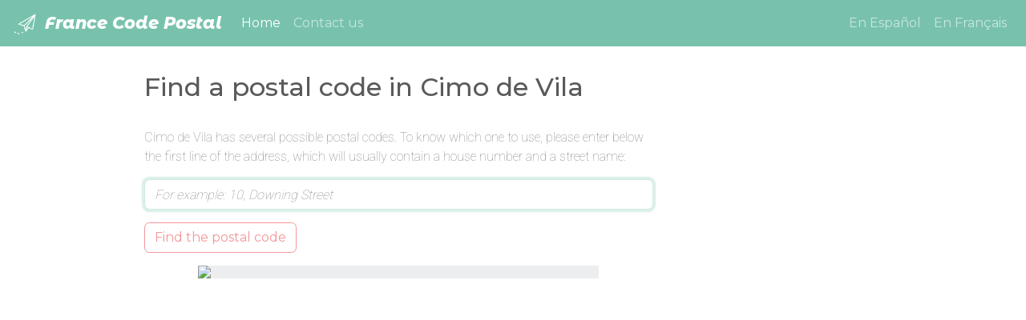

--- FILE ---
content_type: text/html; charset=utf-8
request_url: https://www.france-codepostal.fr/en/portugal/cimo-de-vila-7/
body_size: 8607
content:

<!doctype html><html lang="en"><head><!-- Global site tag (gtag.js) - This is Google Analytics 4 --><script async src="https://www.googletagmanager.com/gtag/js?id=G-5X04NWL9L9"></script><script>
        window.dataLayer = window.dataLayer || [];

        function gtag() {
            dataLayer.push(arguments);
        }

        gtag('js', new Date());
        gtag('config', 'G-5X04NWL9L9');
    </script><!-- Required meta tags --><meta charset="utf-8"><meta name="viewport" content="width=device-width, initial-scale=1, shrink-to-fit=no"><title>Find a postal code for Cimo de Vila - France Code Postal</title><link rel="shortcut icon" type="image/png" href="/static/img/icons/favicon-32x32.png"/><link rel="apple-touch-icon" href="/static/img/icons/apple-touch-icon.png"/><link rel="icon" sizes="192x192" href="/static/img/icons/android-chrome-192x192.png"><link rel="stylesheet" href="/static/CACHE/css/output.cf67eb8784e3.css" type="text/css"><link rel="canonical" href="https://www.worldpostcodes.info/en/portugal/cimo-de-vila-7/"/><meta name="keywords" content="zip code, postal code, postcode, address, addresses, cimo de vila"/><meta name="description" content="Find a postcode in Cimo de Vila, and display it on a map."/></head><body class="pluri_page"><nav class="navbar navbar-expand-md navbar-dark bg-primary"><a class="navbar-brand" href="/en/"><img src="/static/img/logo1.png" class="mr-1"/> France Code Postal
        </a><button class="navbar-toggler" type="button" data-toggle="collapse" data-target="#navbarSupportedContent" aria-controls="navbarSupportedContent" aria-expanded="false" aria-label="Toggle navigation"><span class="navbar-toggler-icon"></span></button><div class="collapse navbar-collapse justify-content-between" id="navbarSupportedContent"><ul class="navbar-nav mr-auto main-menu"><li class="nav-item active"><a class="nav-link" href="/en/">Home
                        <span class="sr-only">(current)</span></a></li><li class="nav-item"><a class="nav-link" href="/en/contact/">Contact us</a></li></ul><form action="/setlang/" method="POST" class="navbar-nav" id="navbar-language"><input id="next" name="next" type="hidden" value="


                        /en/portugal/cimo-de-vila-7/"/><input id="language" name="language" type="hidden"/><a class="nav-link nav-item" href="" data-language="es">
                            En Español
                        </a><a class="nav-link nav-item" href="" data-language="fr">
                            En Français
                        </a></form></div></nav><div class="container"><div class="row"><div class="col-lg-7 offset-lg-1"><h1>Find a postal code in Cimo de Vila</h1></div></div><div class="row"><div class="col-lg-7 offset-lg-1"><p>
                Cimo de Vila has several possible postal codes. To know which one to use, please enter below the first line of the address, which will usually contain a house number and a street name:</p><!-- Default action is to go to JS warning page - but this should (almost) never happen
            as users have JS enabled and this overrides the default action. --><form id="pluri_form" method="get" action="/en/javascript_disabled/?next=/en/portugal/cimo-de-vila-7/" class="form-horizontal"><div class="form-group"><label class="sr-only" for="id_q">Q</label><input type="text" name="q" maxlength="50" class="form-control" placeholder="For example: 10, Downing Street" title="" required id="id_q"></div><div class="form-group row"><div class="col-sm-10 col-sm-offset-2"><button type="submit" class="btn btn-outline-secondary">Find the postal code</button></div></div></form><p id="pluri_error_box" class="alert alert-danger" role="alert" style="display: none;"></p><p id="pluri_success_box" class="alert alert-info" role="alert" style="display: none;">
                The postal code is: <span id="pluri_postal_code"></span><br>
                The full address is:  <span id="pluri_formatted_address"></span>.<br>
                The location is displayed on the map below.</p><div class="mb-4" id="pluri_static_map_canvas"><img id="map-canvas" src="https://maps.googleapis.com/maps/api/staticmap?center=41.2333%2C-8.6333&zoom=12&size=500x500&scale=2&language=en&key=AIzaSyCe21yfLcDOaYzcef7kMWwuMQBQk1E0rcs&signature=Ei0fcRETGk5XlWzQMgwv8q3OK9o="></div></div><div class="col-lg-3"><script async src="https://pagead2.googlesyndication.com/pagead/js/adsbygoogle.js"></script><!-- WPC2 pluri page sidebar --><ins class="adsbygoogle" style="display:block" data-ad-client="ca-pub-6953147828654624" data-ad-slot="2328509581" data-ad-format="auto" data-full-width-responsive="true"></ins><script>
                    (adsbygoogle = window.adsbygoogle || []).push({});
                </script></div></div><footer class="mt-5"><div class="row"><div class="col-md-8 offset-md-2 d-flex flex-column flex-md-row justify-content-md-center"><div class="px-2 text-center">&copy; 2009-2026 France Code Postal</div><div class="px-2 text-center"><a href="/en/about/">Terms and Conditions</a></div></div></div></footer></div><!-- Load this script separately from the others and do not defer - so we will log
     load failures of the rest of the JS. --><script type="text/javascript">
        var djangoJSErrorHandlerUrl = "/js_error_hook/";
    </script><script type="text/javascript" src="/static/django_js_error_hook/utils.js"></script><!-- Warning: do not use the 'slim' version of jquery as it does not include AJAX functions --><script src="https://cdn.jsdelivr.net/npm/jquery@3.5.1/dist/jquery.min.js" integrity="sha256-9/aliU8dGd2tb6OSsuzixeV4y/faTqgFtohetphbbj0=" crossorigin="anonymous" ></script><!-- Popper is required by Bootstrap. There's a bundle in Bootstrap that includes both popper and --><!-- Boostrap code, but it seems to be missing the map files for Popper. --><script src="https://cdn.jsdelivr.net/npm/popper.js@1.16.1/dist/umd/popper.min.js" integrity="sha384-9/reFTGAW83EW2RDu2S0VKaIzap3H66lZH81PoYlFhbGU+6BZp6G7niu735Sk7lN" crossorigin="anonymous" ></script><!-- Unlike the CSS I am not recompiling the JS so I use the ready-compiled sources. --><script src="https://cdn.jsdelivr.net/npm/bootstrap@4.5.3/dist/js/bootstrap.min.js" integrity="sha384-w1Q4orYjBQndcko6MimVbzY0tgp4pWB4lZ7lr30WKz0vr/aWKhXdBNmNb5D92v7s" crossorigin="anonymous" ></script><script type="text/javascript">

        // Set the correct size for the map immediately - do not wait for the page and for the
        // external JS files to fully load.
        function InitialiseCanvas() {
            // Draw the canvas that will be used for Google maps - the max size is 500px, but for mobile
            // screens we detect the screen width and reduce the size as required.
            var mapSize = Math.min($('#pluri-map-row').width(), 500);
            var pluriMapCanvas = $('#pluri_map_canvas');
            pluriMapCanvas.width(mapSize);
            pluriMapCanvas.height(mapSize);
        }

        // InitialiseCanvas();

        // Load page-specific variables that are required by the JS code.
        var pluriPageErrorMessageStrings = {
            "no-postal-code": "Sorry, a postcode could not be found. Please try to be more precise.",
            "zero-results": "Sorry, we did not recognise that address. Please try to be more precise.",
            "system-error": "Sorry, we seem to be having problems. The webmaster has been informed and will be fixing the website as soon as possible."
        };
        var pluriPageVars = {
            'latitude': 41.2333000,
            'longitude': -8.6333000,
            'language_code': 'en',
            'request_path': '/en/portugal/cimo-de-vila-7/',
            'google_analytics_is_active': 'True'
        }
        
    </script><script defer>
            let geocoder;

            function initMap() {
                // Initialise the geocoder as a callback - ensures that we only access the maps api
                // once it's fully loaded.
                // The variable is then used by pluri.js - after the form is submitted by JS (also
                // controlled in pluri.js) so we're clear that the variable is used *after*
                // initMap is run.
                geocoder = new google.maps.Geocoder();
            }
        </script><!-- Load the google maps api code --><script type="text/javascript" defer src="https://maps.googleapis.com/maps/api/js?language=en&key=AIzaSyCe21yfLcDOaYzcef7kMWwuMQBQk1E0rcs&callback=initMap"></script><script src="/static/CACHE/js/output.2f04f73799b4.js" defer></script><script src="/static/CACHE/js/page-js.b2fb28f79c61.js" defer></script></body></html>


--- FILE ---
content_type: text/html; charset=utf-8
request_url: https://www.google.com/recaptcha/api2/aframe
body_size: 267
content:
<!DOCTYPE HTML><html><head><meta http-equiv="content-type" content="text/html; charset=UTF-8"></head><body><script nonce="BcBYWxpv2T4w0Wc1O-yZdA">/** Anti-fraud and anti-abuse applications only. See google.com/recaptcha */ try{var clients={'sodar':'https://pagead2.googlesyndication.com/pagead/sodar?'};window.addEventListener("message",function(a){try{if(a.source===window.parent){var b=JSON.parse(a.data);var c=clients[b['id']];if(c){var d=document.createElement('img');d.src=c+b['params']+'&rc='+(localStorage.getItem("rc::a")?sessionStorage.getItem("rc::b"):"");window.document.body.appendChild(d);sessionStorage.setItem("rc::e",parseInt(sessionStorage.getItem("rc::e")||0)+1);localStorage.setItem("rc::h",'1770041929527');}}}catch(b){}});window.parent.postMessage("_grecaptcha_ready", "*");}catch(b){}</script></body></html>